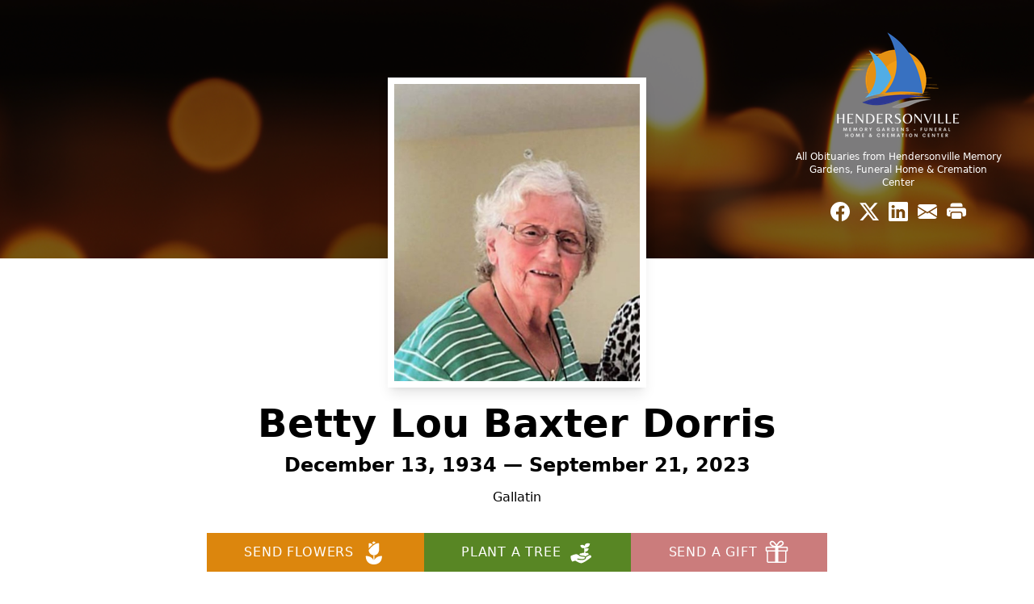

--- FILE ---
content_type: text/html; charset=utf-8
request_url: https://www.google.com/recaptcha/enterprise/anchor?ar=1&k=6LdiBjonAAAAALB-WDaTqjXnepAdvOXAS6q7Rc3T&co=aHR0cHM6Ly93d3cuaGVuZGVyc29udmlsbGVmaC5jb206NDQz&hl=en&type=image&v=PoyoqOPhxBO7pBk68S4YbpHZ&theme=light&size=invisible&badge=bottomright&anchor-ms=20000&execute-ms=30000&cb=7okzoa78br53
body_size: 48891
content:
<!DOCTYPE HTML><html dir="ltr" lang="en"><head><meta http-equiv="Content-Type" content="text/html; charset=UTF-8">
<meta http-equiv="X-UA-Compatible" content="IE=edge">
<title>reCAPTCHA</title>
<style type="text/css">
/* cyrillic-ext */
@font-face {
  font-family: 'Roboto';
  font-style: normal;
  font-weight: 400;
  font-stretch: 100%;
  src: url(//fonts.gstatic.com/s/roboto/v48/KFO7CnqEu92Fr1ME7kSn66aGLdTylUAMa3GUBHMdazTgWw.woff2) format('woff2');
  unicode-range: U+0460-052F, U+1C80-1C8A, U+20B4, U+2DE0-2DFF, U+A640-A69F, U+FE2E-FE2F;
}
/* cyrillic */
@font-face {
  font-family: 'Roboto';
  font-style: normal;
  font-weight: 400;
  font-stretch: 100%;
  src: url(//fonts.gstatic.com/s/roboto/v48/KFO7CnqEu92Fr1ME7kSn66aGLdTylUAMa3iUBHMdazTgWw.woff2) format('woff2');
  unicode-range: U+0301, U+0400-045F, U+0490-0491, U+04B0-04B1, U+2116;
}
/* greek-ext */
@font-face {
  font-family: 'Roboto';
  font-style: normal;
  font-weight: 400;
  font-stretch: 100%;
  src: url(//fonts.gstatic.com/s/roboto/v48/KFO7CnqEu92Fr1ME7kSn66aGLdTylUAMa3CUBHMdazTgWw.woff2) format('woff2');
  unicode-range: U+1F00-1FFF;
}
/* greek */
@font-face {
  font-family: 'Roboto';
  font-style: normal;
  font-weight: 400;
  font-stretch: 100%;
  src: url(//fonts.gstatic.com/s/roboto/v48/KFO7CnqEu92Fr1ME7kSn66aGLdTylUAMa3-UBHMdazTgWw.woff2) format('woff2');
  unicode-range: U+0370-0377, U+037A-037F, U+0384-038A, U+038C, U+038E-03A1, U+03A3-03FF;
}
/* math */
@font-face {
  font-family: 'Roboto';
  font-style: normal;
  font-weight: 400;
  font-stretch: 100%;
  src: url(//fonts.gstatic.com/s/roboto/v48/KFO7CnqEu92Fr1ME7kSn66aGLdTylUAMawCUBHMdazTgWw.woff2) format('woff2');
  unicode-range: U+0302-0303, U+0305, U+0307-0308, U+0310, U+0312, U+0315, U+031A, U+0326-0327, U+032C, U+032F-0330, U+0332-0333, U+0338, U+033A, U+0346, U+034D, U+0391-03A1, U+03A3-03A9, U+03B1-03C9, U+03D1, U+03D5-03D6, U+03F0-03F1, U+03F4-03F5, U+2016-2017, U+2034-2038, U+203C, U+2040, U+2043, U+2047, U+2050, U+2057, U+205F, U+2070-2071, U+2074-208E, U+2090-209C, U+20D0-20DC, U+20E1, U+20E5-20EF, U+2100-2112, U+2114-2115, U+2117-2121, U+2123-214F, U+2190, U+2192, U+2194-21AE, U+21B0-21E5, U+21F1-21F2, U+21F4-2211, U+2213-2214, U+2216-22FF, U+2308-230B, U+2310, U+2319, U+231C-2321, U+2336-237A, U+237C, U+2395, U+239B-23B7, U+23D0, U+23DC-23E1, U+2474-2475, U+25AF, U+25B3, U+25B7, U+25BD, U+25C1, U+25CA, U+25CC, U+25FB, U+266D-266F, U+27C0-27FF, U+2900-2AFF, U+2B0E-2B11, U+2B30-2B4C, U+2BFE, U+3030, U+FF5B, U+FF5D, U+1D400-1D7FF, U+1EE00-1EEFF;
}
/* symbols */
@font-face {
  font-family: 'Roboto';
  font-style: normal;
  font-weight: 400;
  font-stretch: 100%;
  src: url(//fonts.gstatic.com/s/roboto/v48/KFO7CnqEu92Fr1ME7kSn66aGLdTylUAMaxKUBHMdazTgWw.woff2) format('woff2');
  unicode-range: U+0001-000C, U+000E-001F, U+007F-009F, U+20DD-20E0, U+20E2-20E4, U+2150-218F, U+2190, U+2192, U+2194-2199, U+21AF, U+21E6-21F0, U+21F3, U+2218-2219, U+2299, U+22C4-22C6, U+2300-243F, U+2440-244A, U+2460-24FF, U+25A0-27BF, U+2800-28FF, U+2921-2922, U+2981, U+29BF, U+29EB, U+2B00-2BFF, U+4DC0-4DFF, U+FFF9-FFFB, U+10140-1018E, U+10190-1019C, U+101A0, U+101D0-101FD, U+102E0-102FB, U+10E60-10E7E, U+1D2C0-1D2D3, U+1D2E0-1D37F, U+1F000-1F0FF, U+1F100-1F1AD, U+1F1E6-1F1FF, U+1F30D-1F30F, U+1F315, U+1F31C, U+1F31E, U+1F320-1F32C, U+1F336, U+1F378, U+1F37D, U+1F382, U+1F393-1F39F, U+1F3A7-1F3A8, U+1F3AC-1F3AF, U+1F3C2, U+1F3C4-1F3C6, U+1F3CA-1F3CE, U+1F3D4-1F3E0, U+1F3ED, U+1F3F1-1F3F3, U+1F3F5-1F3F7, U+1F408, U+1F415, U+1F41F, U+1F426, U+1F43F, U+1F441-1F442, U+1F444, U+1F446-1F449, U+1F44C-1F44E, U+1F453, U+1F46A, U+1F47D, U+1F4A3, U+1F4B0, U+1F4B3, U+1F4B9, U+1F4BB, U+1F4BF, U+1F4C8-1F4CB, U+1F4D6, U+1F4DA, U+1F4DF, U+1F4E3-1F4E6, U+1F4EA-1F4ED, U+1F4F7, U+1F4F9-1F4FB, U+1F4FD-1F4FE, U+1F503, U+1F507-1F50B, U+1F50D, U+1F512-1F513, U+1F53E-1F54A, U+1F54F-1F5FA, U+1F610, U+1F650-1F67F, U+1F687, U+1F68D, U+1F691, U+1F694, U+1F698, U+1F6AD, U+1F6B2, U+1F6B9-1F6BA, U+1F6BC, U+1F6C6-1F6CF, U+1F6D3-1F6D7, U+1F6E0-1F6EA, U+1F6F0-1F6F3, U+1F6F7-1F6FC, U+1F700-1F7FF, U+1F800-1F80B, U+1F810-1F847, U+1F850-1F859, U+1F860-1F887, U+1F890-1F8AD, U+1F8B0-1F8BB, U+1F8C0-1F8C1, U+1F900-1F90B, U+1F93B, U+1F946, U+1F984, U+1F996, U+1F9E9, U+1FA00-1FA6F, U+1FA70-1FA7C, U+1FA80-1FA89, U+1FA8F-1FAC6, U+1FACE-1FADC, U+1FADF-1FAE9, U+1FAF0-1FAF8, U+1FB00-1FBFF;
}
/* vietnamese */
@font-face {
  font-family: 'Roboto';
  font-style: normal;
  font-weight: 400;
  font-stretch: 100%;
  src: url(//fonts.gstatic.com/s/roboto/v48/KFO7CnqEu92Fr1ME7kSn66aGLdTylUAMa3OUBHMdazTgWw.woff2) format('woff2');
  unicode-range: U+0102-0103, U+0110-0111, U+0128-0129, U+0168-0169, U+01A0-01A1, U+01AF-01B0, U+0300-0301, U+0303-0304, U+0308-0309, U+0323, U+0329, U+1EA0-1EF9, U+20AB;
}
/* latin-ext */
@font-face {
  font-family: 'Roboto';
  font-style: normal;
  font-weight: 400;
  font-stretch: 100%;
  src: url(//fonts.gstatic.com/s/roboto/v48/KFO7CnqEu92Fr1ME7kSn66aGLdTylUAMa3KUBHMdazTgWw.woff2) format('woff2');
  unicode-range: U+0100-02BA, U+02BD-02C5, U+02C7-02CC, U+02CE-02D7, U+02DD-02FF, U+0304, U+0308, U+0329, U+1D00-1DBF, U+1E00-1E9F, U+1EF2-1EFF, U+2020, U+20A0-20AB, U+20AD-20C0, U+2113, U+2C60-2C7F, U+A720-A7FF;
}
/* latin */
@font-face {
  font-family: 'Roboto';
  font-style: normal;
  font-weight: 400;
  font-stretch: 100%;
  src: url(//fonts.gstatic.com/s/roboto/v48/KFO7CnqEu92Fr1ME7kSn66aGLdTylUAMa3yUBHMdazQ.woff2) format('woff2');
  unicode-range: U+0000-00FF, U+0131, U+0152-0153, U+02BB-02BC, U+02C6, U+02DA, U+02DC, U+0304, U+0308, U+0329, U+2000-206F, U+20AC, U+2122, U+2191, U+2193, U+2212, U+2215, U+FEFF, U+FFFD;
}
/* cyrillic-ext */
@font-face {
  font-family: 'Roboto';
  font-style: normal;
  font-weight: 500;
  font-stretch: 100%;
  src: url(//fonts.gstatic.com/s/roboto/v48/KFO7CnqEu92Fr1ME7kSn66aGLdTylUAMa3GUBHMdazTgWw.woff2) format('woff2');
  unicode-range: U+0460-052F, U+1C80-1C8A, U+20B4, U+2DE0-2DFF, U+A640-A69F, U+FE2E-FE2F;
}
/* cyrillic */
@font-face {
  font-family: 'Roboto';
  font-style: normal;
  font-weight: 500;
  font-stretch: 100%;
  src: url(//fonts.gstatic.com/s/roboto/v48/KFO7CnqEu92Fr1ME7kSn66aGLdTylUAMa3iUBHMdazTgWw.woff2) format('woff2');
  unicode-range: U+0301, U+0400-045F, U+0490-0491, U+04B0-04B1, U+2116;
}
/* greek-ext */
@font-face {
  font-family: 'Roboto';
  font-style: normal;
  font-weight: 500;
  font-stretch: 100%;
  src: url(//fonts.gstatic.com/s/roboto/v48/KFO7CnqEu92Fr1ME7kSn66aGLdTylUAMa3CUBHMdazTgWw.woff2) format('woff2');
  unicode-range: U+1F00-1FFF;
}
/* greek */
@font-face {
  font-family: 'Roboto';
  font-style: normal;
  font-weight: 500;
  font-stretch: 100%;
  src: url(//fonts.gstatic.com/s/roboto/v48/KFO7CnqEu92Fr1ME7kSn66aGLdTylUAMa3-UBHMdazTgWw.woff2) format('woff2');
  unicode-range: U+0370-0377, U+037A-037F, U+0384-038A, U+038C, U+038E-03A1, U+03A3-03FF;
}
/* math */
@font-face {
  font-family: 'Roboto';
  font-style: normal;
  font-weight: 500;
  font-stretch: 100%;
  src: url(//fonts.gstatic.com/s/roboto/v48/KFO7CnqEu92Fr1ME7kSn66aGLdTylUAMawCUBHMdazTgWw.woff2) format('woff2');
  unicode-range: U+0302-0303, U+0305, U+0307-0308, U+0310, U+0312, U+0315, U+031A, U+0326-0327, U+032C, U+032F-0330, U+0332-0333, U+0338, U+033A, U+0346, U+034D, U+0391-03A1, U+03A3-03A9, U+03B1-03C9, U+03D1, U+03D5-03D6, U+03F0-03F1, U+03F4-03F5, U+2016-2017, U+2034-2038, U+203C, U+2040, U+2043, U+2047, U+2050, U+2057, U+205F, U+2070-2071, U+2074-208E, U+2090-209C, U+20D0-20DC, U+20E1, U+20E5-20EF, U+2100-2112, U+2114-2115, U+2117-2121, U+2123-214F, U+2190, U+2192, U+2194-21AE, U+21B0-21E5, U+21F1-21F2, U+21F4-2211, U+2213-2214, U+2216-22FF, U+2308-230B, U+2310, U+2319, U+231C-2321, U+2336-237A, U+237C, U+2395, U+239B-23B7, U+23D0, U+23DC-23E1, U+2474-2475, U+25AF, U+25B3, U+25B7, U+25BD, U+25C1, U+25CA, U+25CC, U+25FB, U+266D-266F, U+27C0-27FF, U+2900-2AFF, U+2B0E-2B11, U+2B30-2B4C, U+2BFE, U+3030, U+FF5B, U+FF5D, U+1D400-1D7FF, U+1EE00-1EEFF;
}
/* symbols */
@font-face {
  font-family: 'Roboto';
  font-style: normal;
  font-weight: 500;
  font-stretch: 100%;
  src: url(//fonts.gstatic.com/s/roboto/v48/KFO7CnqEu92Fr1ME7kSn66aGLdTylUAMaxKUBHMdazTgWw.woff2) format('woff2');
  unicode-range: U+0001-000C, U+000E-001F, U+007F-009F, U+20DD-20E0, U+20E2-20E4, U+2150-218F, U+2190, U+2192, U+2194-2199, U+21AF, U+21E6-21F0, U+21F3, U+2218-2219, U+2299, U+22C4-22C6, U+2300-243F, U+2440-244A, U+2460-24FF, U+25A0-27BF, U+2800-28FF, U+2921-2922, U+2981, U+29BF, U+29EB, U+2B00-2BFF, U+4DC0-4DFF, U+FFF9-FFFB, U+10140-1018E, U+10190-1019C, U+101A0, U+101D0-101FD, U+102E0-102FB, U+10E60-10E7E, U+1D2C0-1D2D3, U+1D2E0-1D37F, U+1F000-1F0FF, U+1F100-1F1AD, U+1F1E6-1F1FF, U+1F30D-1F30F, U+1F315, U+1F31C, U+1F31E, U+1F320-1F32C, U+1F336, U+1F378, U+1F37D, U+1F382, U+1F393-1F39F, U+1F3A7-1F3A8, U+1F3AC-1F3AF, U+1F3C2, U+1F3C4-1F3C6, U+1F3CA-1F3CE, U+1F3D4-1F3E0, U+1F3ED, U+1F3F1-1F3F3, U+1F3F5-1F3F7, U+1F408, U+1F415, U+1F41F, U+1F426, U+1F43F, U+1F441-1F442, U+1F444, U+1F446-1F449, U+1F44C-1F44E, U+1F453, U+1F46A, U+1F47D, U+1F4A3, U+1F4B0, U+1F4B3, U+1F4B9, U+1F4BB, U+1F4BF, U+1F4C8-1F4CB, U+1F4D6, U+1F4DA, U+1F4DF, U+1F4E3-1F4E6, U+1F4EA-1F4ED, U+1F4F7, U+1F4F9-1F4FB, U+1F4FD-1F4FE, U+1F503, U+1F507-1F50B, U+1F50D, U+1F512-1F513, U+1F53E-1F54A, U+1F54F-1F5FA, U+1F610, U+1F650-1F67F, U+1F687, U+1F68D, U+1F691, U+1F694, U+1F698, U+1F6AD, U+1F6B2, U+1F6B9-1F6BA, U+1F6BC, U+1F6C6-1F6CF, U+1F6D3-1F6D7, U+1F6E0-1F6EA, U+1F6F0-1F6F3, U+1F6F7-1F6FC, U+1F700-1F7FF, U+1F800-1F80B, U+1F810-1F847, U+1F850-1F859, U+1F860-1F887, U+1F890-1F8AD, U+1F8B0-1F8BB, U+1F8C0-1F8C1, U+1F900-1F90B, U+1F93B, U+1F946, U+1F984, U+1F996, U+1F9E9, U+1FA00-1FA6F, U+1FA70-1FA7C, U+1FA80-1FA89, U+1FA8F-1FAC6, U+1FACE-1FADC, U+1FADF-1FAE9, U+1FAF0-1FAF8, U+1FB00-1FBFF;
}
/* vietnamese */
@font-face {
  font-family: 'Roboto';
  font-style: normal;
  font-weight: 500;
  font-stretch: 100%;
  src: url(//fonts.gstatic.com/s/roboto/v48/KFO7CnqEu92Fr1ME7kSn66aGLdTylUAMa3OUBHMdazTgWw.woff2) format('woff2');
  unicode-range: U+0102-0103, U+0110-0111, U+0128-0129, U+0168-0169, U+01A0-01A1, U+01AF-01B0, U+0300-0301, U+0303-0304, U+0308-0309, U+0323, U+0329, U+1EA0-1EF9, U+20AB;
}
/* latin-ext */
@font-face {
  font-family: 'Roboto';
  font-style: normal;
  font-weight: 500;
  font-stretch: 100%;
  src: url(//fonts.gstatic.com/s/roboto/v48/KFO7CnqEu92Fr1ME7kSn66aGLdTylUAMa3KUBHMdazTgWw.woff2) format('woff2');
  unicode-range: U+0100-02BA, U+02BD-02C5, U+02C7-02CC, U+02CE-02D7, U+02DD-02FF, U+0304, U+0308, U+0329, U+1D00-1DBF, U+1E00-1E9F, U+1EF2-1EFF, U+2020, U+20A0-20AB, U+20AD-20C0, U+2113, U+2C60-2C7F, U+A720-A7FF;
}
/* latin */
@font-face {
  font-family: 'Roboto';
  font-style: normal;
  font-weight: 500;
  font-stretch: 100%;
  src: url(//fonts.gstatic.com/s/roboto/v48/KFO7CnqEu92Fr1ME7kSn66aGLdTylUAMa3yUBHMdazQ.woff2) format('woff2');
  unicode-range: U+0000-00FF, U+0131, U+0152-0153, U+02BB-02BC, U+02C6, U+02DA, U+02DC, U+0304, U+0308, U+0329, U+2000-206F, U+20AC, U+2122, U+2191, U+2193, U+2212, U+2215, U+FEFF, U+FFFD;
}
/* cyrillic-ext */
@font-face {
  font-family: 'Roboto';
  font-style: normal;
  font-weight: 900;
  font-stretch: 100%;
  src: url(//fonts.gstatic.com/s/roboto/v48/KFO7CnqEu92Fr1ME7kSn66aGLdTylUAMa3GUBHMdazTgWw.woff2) format('woff2');
  unicode-range: U+0460-052F, U+1C80-1C8A, U+20B4, U+2DE0-2DFF, U+A640-A69F, U+FE2E-FE2F;
}
/* cyrillic */
@font-face {
  font-family: 'Roboto';
  font-style: normal;
  font-weight: 900;
  font-stretch: 100%;
  src: url(//fonts.gstatic.com/s/roboto/v48/KFO7CnqEu92Fr1ME7kSn66aGLdTylUAMa3iUBHMdazTgWw.woff2) format('woff2');
  unicode-range: U+0301, U+0400-045F, U+0490-0491, U+04B0-04B1, U+2116;
}
/* greek-ext */
@font-face {
  font-family: 'Roboto';
  font-style: normal;
  font-weight: 900;
  font-stretch: 100%;
  src: url(//fonts.gstatic.com/s/roboto/v48/KFO7CnqEu92Fr1ME7kSn66aGLdTylUAMa3CUBHMdazTgWw.woff2) format('woff2');
  unicode-range: U+1F00-1FFF;
}
/* greek */
@font-face {
  font-family: 'Roboto';
  font-style: normal;
  font-weight: 900;
  font-stretch: 100%;
  src: url(//fonts.gstatic.com/s/roboto/v48/KFO7CnqEu92Fr1ME7kSn66aGLdTylUAMa3-UBHMdazTgWw.woff2) format('woff2');
  unicode-range: U+0370-0377, U+037A-037F, U+0384-038A, U+038C, U+038E-03A1, U+03A3-03FF;
}
/* math */
@font-face {
  font-family: 'Roboto';
  font-style: normal;
  font-weight: 900;
  font-stretch: 100%;
  src: url(//fonts.gstatic.com/s/roboto/v48/KFO7CnqEu92Fr1ME7kSn66aGLdTylUAMawCUBHMdazTgWw.woff2) format('woff2');
  unicode-range: U+0302-0303, U+0305, U+0307-0308, U+0310, U+0312, U+0315, U+031A, U+0326-0327, U+032C, U+032F-0330, U+0332-0333, U+0338, U+033A, U+0346, U+034D, U+0391-03A1, U+03A3-03A9, U+03B1-03C9, U+03D1, U+03D5-03D6, U+03F0-03F1, U+03F4-03F5, U+2016-2017, U+2034-2038, U+203C, U+2040, U+2043, U+2047, U+2050, U+2057, U+205F, U+2070-2071, U+2074-208E, U+2090-209C, U+20D0-20DC, U+20E1, U+20E5-20EF, U+2100-2112, U+2114-2115, U+2117-2121, U+2123-214F, U+2190, U+2192, U+2194-21AE, U+21B0-21E5, U+21F1-21F2, U+21F4-2211, U+2213-2214, U+2216-22FF, U+2308-230B, U+2310, U+2319, U+231C-2321, U+2336-237A, U+237C, U+2395, U+239B-23B7, U+23D0, U+23DC-23E1, U+2474-2475, U+25AF, U+25B3, U+25B7, U+25BD, U+25C1, U+25CA, U+25CC, U+25FB, U+266D-266F, U+27C0-27FF, U+2900-2AFF, U+2B0E-2B11, U+2B30-2B4C, U+2BFE, U+3030, U+FF5B, U+FF5D, U+1D400-1D7FF, U+1EE00-1EEFF;
}
/* symbols */
@font-face {
  font-family: 'Roboto';
  font-style: normal;
  font-weight: 900;
  font-stretch: 100%;
  src: url(//fonts.gstatic.com/s/roboto/v48/KFO7CnqEu92Fr1ME7kSn66aGLdTylUAMaxKUBHMdazTgWw.woff2) format('woff2');
  unicode-range: U+0001-000C, U+000E-001F, U+007F-009F, U+20DD-20E0, U+20E2-20E4, U+2150-218F, U+2190, U+2192, U+2194-2199, U+21AF, U+21E6-21F0, U+21F3, U+2218-2219, U+2299, U+22C4-22C6, U+2300-243F, U+2440-244A, U+2460-24FF, U+25A0-27BF, U+2800-28FF, U+2921-2922, U+2981, U+29BF, U+29EB, U+2B00-2BFF, U+4DC0-4DFF, U+FFF9-FFFB, U+10140-1018E, U+10190-1019C, U+101A0, U+101D0-101FD, U+102E0-102FB, U+10E60-10E7E, U+1D2C0-1D2D3, U+1D2E0-1D37F, U+1F000-1F0FF, U+1F100-1F1AD, U+1F1E6-1F1FF, U+1F30D-1F30F, U+1F315, U+1F31C, U+1F31E, U+1F320-1F32C, U+1F336, U+1F378, U+1F37D, U+1F382, U+1F393-1F39F, U+1F3A7-1F3A8, U+1F3AC-1F3AF, U+1F3C2, U+1F3C4-1F3C6, U+1F3CA-1F3CE, U+1F3D4-1F3E0, U+1F3ED, U+1F3F1-1F3F3, U+1F3F5-1F3F7, U+1F408, U+1F415, U+1F41F, U+1F426, U+1F43F, U+1F441-1F442, U+1F444, U+1F446-1F449, U+1F44C-1F44E, U+1F453, U+1F46A, U+1F47D, U+1F4A3, U+1F4B0, U+1F4B3, U+1F4B9, U+1F4BB, U+1F4BF, U+1F4C8-1F4CB, U+1F4D6, U+1F4DA, U+1F4DF, U+1F4E3-1F4E6, U+1F4EA-1F4ED, U+1F4F7, U+1F4F9-1F4FB, U+1F4FD-1F4FE, U+1F503, U+1F507-1F50B, U+1F50D, U+1F512-1F513, U+1F53E-1F54A, U+1F54F-1F5FA, U+1F610, U+1F650-1F67F, U+1F687, U+1F68D, U+1F691, U+1F694, U+1F698, U+1F6AD, U+1F6B2, U+1F6B9-1F6BA, U+1F6BC, U+1F6C6-1F6CF, U+1F6D3-1F6D7, U+1F6E0-1F6EA, U+1F6F0-1F6F3, U+1F6F7-1F6FC, U+1F700-1F7FF, U+1F800-1F80B, U+1F810-1F847, U+1F850-1F859, U+1F860-1F887, U+1F890-1F8AD, U+1F8B0-1F8BB, U+1F8C0-1F8C1, U+1F900-1F90B, U+1F93B, U+1F946, U+1F984, U+1F996, U+1F9E9, U+1FA00-1FA6F, U+1FA70-1FA7C, U+1FA80-1FA89, U+1FA8F-1FAC6, U+1FACE-1FADC, U+1FADF-1FAE9, U+1FAF0-1FAF8, U+1FB00-1FBFF;
}
/* vietnamese */
@font-face {
  font-family: 'Roboto';
  font-style: normal;
  font-weight: 900;
  font-stretch: 100%;
  src: url(//fonts.gstatic.com/s/roboto/v48/KFO7CnqEu92Fr1ME7kSn66aGLdTylUAMa3OUBHMdazTgWw.woff2) format('woff2');
  unicode-range: U+0102-0103, U+0110-0111, U+0128-0129, U+0168-0169, U+01A0-01A1, U+01AF-01B0, U+0300-0301, U+0303-0304, U+0308-0309, U+0323, U+0329, U+1EA0-1EF9, U+20AB;
}
/* latin-ext */
@font-face {
  font-family: 'Roboto';
  font-style: normal;
  font-weight: 900;
  font-stretch: 100%;
  src: url(//fonts.gstatic.com/s/roboto/v48/KFO7CnqEu92Fr1ME7kSn66aGLdTylUAMa3KUBHMdazTgWw.woff2) format('woff2');
  unicode-range: U+0100-02BA, U+02BD-02C5, U+02C7-02CC, U+02CE-02D7, U+02DD-02FF, U+0304, U+0308, U+0329, U+1D00-1DBF, U+1E00-1E9F, U+1EF2-1EFF, U+2020, U+20A0-20AB, U+20AD-20C0, U+2113, U+2C60-2C7F, U+A720-A7FF;
}
/* latin */
@font-face {
  font-family: 'Roboto';
  font-style: normal;
  font-weight: 900;
  font-stretch: 100%;
  src: url(//fonts.gstatic.com/s/roboto/v48/KFO7CnqEu92Fr1ME7kSn66aGLdTylUAMa3yUBHMdazQ.woff2) format('woff2');
  unicode-range: U+0000-00FF, U+0131, U+0152-0153, U+02BB-02BC, U+02C6, U+02DA, U+02DC, U+0304, U+0308, U+0329, U+2000-206F, U+20AC, U+2122, U+2191, U+2193, U+2212, U+2215, U+FEFF, U+FFFD;
}

</style>
<link rel="stylesheet" type="text/css" href="https://www.gstatic.com/recaptcha/releases/PoyoqOPhxBO7pBk68S4YbpHZ/styles__ltr.css">
<script nonce="dC8QdjdzCb_-H5KhRAzzZA" type="text/javascript">window['__recaptcha_api'] = 'https://www.google.com/recaptcha/enterprise/';</script>
<script type="text/javascript" src="https://www.gstatic.com/recaptcha/releases/PoyoqOPhxBO7pBk68S4YbpHZ/recaptcha__en.js" nonce="dC8QdjdzCb_-H5KhRAzzZA">
      
    </script></head>
<body><div id="rc-anchor-alert" class="rc-anchor-alert"></div>
<input type="hidden" id="recaptcha-token" value="[base64]">
<script type="text/javascript" nonce="dC8QdjdzCb_-H5KhRAzzZA">
      recaptcha.anchor.Main.init("[\x22ainput\x22,[\x22bgdata\x22,\x22\x22,\[base64]/[base64]/[base64]/[base64]/cjw8ejpyPj4+eil9Y2F0Y2gobCl7dGhyb3cgbDt9fSxIPWZ1bmN0aW9uKHcsdCx6KXtpZih3PT0xOTR8fHc9PTIwOCl0LnZbd10/dC52W3ddLmNvbmNhdCh6KTp0LnZbd109b2Yoeix0KTtlbHNle2lmKHQuYkImJnchPTMxNylyZXR1cm47dz09NjZ8fHc9PTEyMnx8dz09NDcwfHx3PT00NHx8dz09NDE2fHx3PT0zOTd8fHc9PTQyMXx8dz09Njh8fHc9PTcwfHx3PT0xODQ/[base64]/[base64]/[base64]/bmV3IGRbVl0oSlswXSk6cD09Mj9uZXcgZFtWXShKWzBdLEpbMV0pOnA9PTM/bmV3IGRbVl0oSlswXSxKWzFdLEpbMl0pOnA9PTQ/[base64]/[base64]/[base64]/[base64]\x22,\[base64]\\u003d\x22,\x22w6HCkmvDgMOpe8K5wqVtwrnDn8Kfwq8dwp/Cn8KCw7hAw5hiwojDiMOQw7rCnSLDlxjCr8OmfQvCuMKdBMOQwr/ColjDrMK8w5JdQsKIw7EZAMOta8KrwrYGM8KAw6HDv8OuVD3CjG/DsVAywrUAcEV+JTjDp2PCs8OTLz9Bw4Qowo17w7nDn8Kkw5khBsKYw7pPwoAHwrnChzvDu33ClcKmw6XDv3XCkMOawp7ChQfChsOjcMKoLw7CuCTCkVfDkMOcNFRKwq/DqcO6w6RCSANwwp3Dq3fDusKHZTTChcOYw7DCtsK4wo/CnsKrwo8swrvCrHjCiD3CrWDDmcK+OBnDnMK9CsOTZMOgG2prw4LCnWDDjhMBw7LCtsOmwpVoI8K8LwhLHMK8w6MgwqfClsO0JsKXcRt7wr/Du2jDiko4GgPDjMOIwq5bw4BcwoLCgmnCucOBYcOSwq4FJsOnDMKIw5TDpWEaAMODQ3jCtBHDpTwOXMOiw4rDmH8iVMKkwr9AGMOcXBjCj8KAIsKnbMO0CyjCrMO5C8OsJ20QaE/DtsKML8K8woNpA1VSw5UNUsK3w7/DpcONDMKdwqZ+U0/DonPCo0tdIsKOMcOdw7fDhDvDpsK7K8OACHTCvcODCWc+eDDCuy/CisOgw4vDkzbDl3pbw4x6XBg9AmBSacK7wojDgA/CggrDtMOGw6cSwoBvwp4/X8K7YcOPw6V/DQUTfF7Dnn4FbsOcwpxDwr/CkcO3SsKdwr7Cs8ORwoPCt8O1PsKJwpFqTMOJwrvCpMOwwrDDksO3w6s2MMKAbsOEw7DDscKPw5l7wqjDgMO7dQQ8EyZIw7Z/[base64]/CtcK6HgvCgXvDq8ORHFTCvMK+aA3CusOiXXoWw5/CvlDDocOecMKmXx/CsMKZw7/DvsKTwqjDpFQ7Y2ZSY8KWCFlkwpF9csO/wqd/J0xPw5vCqSw1OTBJw7LDnsO/[base64]/OiAqIlpKwpbDkDjCvcKFw7F7w4zClGofwoM2wqB8ZUDDrcKwL8KqworClsKuXMOMdMKzEztoGx07MA58wpjCg0LCrXUWPiHDlMKBIGbCrcKPYEXCpjkOcMKRYAHDj8KjwrXDsX4USsKXecObwrUjwp/CmMO0MRQWwoDCkcOUw7YzdC3CucK/w5AVw4rDnMOmC8O4TAxgwpDCjcKDw4RWwqDCs23CigwDfcKCwrs8HDI5GcKAHsOPwr/DosKxw5XCtcKYw4ZSwrfCk8OkFMKeBsOubR/ChsO3woZSw6IkwqgxaC/[base64]/Dp8KpwqRJDGvDmcKfw5TDsCIowrnDtcK6XsK1w4DDpk/DrsO6wprDtMKiwr3DqsOQwpPDq0/DicK1w49OZRphwoTCucOWw4bDkAUkETbCol5gb8K/MsOGw6/Dj8KLwo9vwqdBK8OVKB7DkCfCt3zDgcKpKsOzw7RhLMK6HMOjwr3CksOrGMOQTcKNw7bConcPD8KvMR/[base64]/CqsKdw51dfsOXw5VZW8OeLnRrYEbCuVXCoR7DkcKpwo/[base64]/DlsOHw63Cr8KOQ8K0F2LCvV1bw4Ffw67ChcK/wojCv8KEecOhw6Z9wpw4wpHCvMO4VFhjZHhEwoRewpoDwqPCgcKvw5XCiy7Cu3LDo8K7Ii3CtcKyacOle8KmQMKYeAfDucOAwqoRwpTCm2NDLz/[base64]/ConzCvcOLwr3Dj8O6Ywcvw5XCowDCmcOJQA3DqcOmYcKWwqPCuRLCqcO3McO0E2/DkFh0wo3DicOSRsOSwrnDqcOHw4XDjU4Sw6rCl2INw6Bpw7RTwoLCosOdFEjDl1NOXyMvTBkUIMOGw6UuBMOnw6dlw7PDmcKgHcOSwr5vKCUhw4xEPwtnw4U3ccO2PB0/wpXDqMK1w6Q2dsK3VsOcw7PDncOfwo9Sw7HDuMKgUcOhwpXDmWnDgncXKcKdKSHDrSbCnVAQHWvCvsOJw7YPw4gMfMOiYxXCqsOsw4fDksOCQhjDqsOSwptlwpN2NHxqAsK9Yg17w7PCgsO/VW09R2MGGMKWS8OWIw7Cqzk+WMK8GsO+YkEaw6TDlMK3VMOyw4pvehHDpUpxS0LDu8OPw7DDnH7CvxvDrRzCqMOvDkh9CcKnYxpFwp4ywpbCucK6HcKeBcKkOH5pwqbCu1QPM8KNw7jCn8KGK8OJw5PDqsOIYHdQN8OBA8OdwrXCnX/DjsKoLjXCvMO4bhrDisOBbBIJwpQBwoMbwoLDlnvDsMOjw7cYZsOJC8OxLcKSBsORbMOfesKZM8Kwwqc4wrQnwoQywqt2c8OMd2fCsMK8ZHVleSxzMsOzVcO1BsKnw40XS0LCsS/ClkHDtMK/w51+R0vDl8KDwp3DocKWwr/CgMKOwqV7X8OFYgMJwo7CtsKxbCPCi3VnQcKDPkfDmMKTwq1kFMKVwrhnw57DgcKpFxU4w53CksK/NmYow43DlirDr0zDicO3CsO1IQsbw5nCoQLDrSPDjAhKwrBjDMOZw6jDqU5sw7FvwrUoXsOuwr8vBgHCujHDk8KLwr1bIsKLw79Aw65Wwqhiw7BSw6U2w57CmMKMMkbCskZWwqsFw6TCsAbDsFBXw5V/[base64]/DiUDCpcKawrXDt8OLwoEdw5TDgsKsaw3DlldeLDLDtHcBw49yO1PCoxjCosKoOiDDu8KEwro4LCVfOMOVKcK1wo3DlsKIwo/[base64]/[base64]/DpCshXsKdNMOzw43Cm8OvcHszw4vCmD/CunbCvQk8AUYsDxDDoMO0BgEWwoXCtVvCgmjCr8KLwp/[base64]/NsODEcOtcGQAw5onPn/CqsOWw6hTw4YHTQpQw6fDnzrDn8OZw6VLwrZrYsO+CcK/wrgcw5omwpfDtD7Dv8KeMw9IwrHDsgrCoU7Ci1jDunzDmBLCocOFwpNGMsOjaGFtA8KwTsK6PnBbOijCpgHDhcOQw5LCnTx0wo1rFHo7wpUewopIw73DmG7CrQpMw7cRHnTDn8KmwprCusOkMwkGRcKtNEEIwr9ReMKXXMOTfsKfwrN/w7bDp8KDw5EAw6p0X8Krw5fCgnvCqjhMw73CmcOEM8K2woFANV3CkjnCn8KQWMOSf8K3PSfCk1UlM8KEw7vCtsOEwqlJw4rClMKTCMOyHF9NCsO9FQdNal3CgsK5w7A6wqHDkCjDrsKaX8KIw70bfMKZw6PCosK4TAXDuE3Ct8K8R8OCw63Cjx/ChA4lA8OoB8OOwoDDkxLDscK1wqvCosKDwqYyJjvDhcOkWEF5NMO+wrJOw4gCwpLDpAtewrY1wqDCvgo1DmQeDyDCscOiY8KbJAIDw582bsOQwoASTsK1w6cBw6/[base64]/CsMOOUCHCisKBNQV7OMKqPsKIOMKFwq0gw7DClRBHPsOPN8O3A8KKPcOaXzTChA/Cu23DtcKVJsOYH8KLw7psVsKRZMOswrEhwoQIM1UVPMO0eTbCqMKfwrrDo8KzwrrCu8OwCcK/bcOKeMOUN8OVwoVnwr3CkiTCnmxrJV/CtsKTR2/DtTBAcj3Di2IVwrhPDMKlSxPCkzZ9w6cLwprCuR/[base64]/WsKaAGclw6XCu0l9wpR0a8K/eW/CrcOowpPDgcO+w6PDt8OoAsONGsOrw6jDgDbChMK2w4xcQxFUw53Di8OkdcKKHcKqMMOswr4RPR0pGA4fVGrCoVLDnXfCpMOYwqnDjU/DjcOlQcKLf8KvADYaw6kBHlRYwokcwq7CvcOzwptxbFfDlsOjwrPCsGvDqcOnwooVecOiwqNVHcKGSSPCvQ9PwqNiTm/DuDzCjl7ClMOyK8KdUC3DucOfwozCjW12w6XDjsOrwpjCi8KkfMKTBQpbM8KPw45eKw7DoFXCj1TDnMONKWdlwrJmZUJCY8K4w5bCtsOcbhPDjA53G38YHTzDg0IZGgDDmm7Dhy9/LWHCtMOtwqLDusKNwrjCinFLw5/CpcKFwoAJHMO6QMKJw4kYw5F1w4vDrMOuwoNZHH89esK9bwsSw450wqRpRDtwUAzCklDCoMKUwqE8JmwXwp/CrMKbw7Q4w53DhMOnwo1DGcO4X1zCkBEKU2LDnmPDmMOmwq8hw6ZQYws0wp7CnDhZWlt5XcOTw4vDjx3Ck8O9FsO/VkR3cSPCnXjCtsOEw4bCqwvDl8KZGsKmw5gSw4XDv8KLw6paK8KkAMOmw5bDqwtzDBrDinrCoGzCg8KWW8O2Mwclw5hTJHDDtsKHC8KFwrQwwpkUw58iwpDDrcOVwrjDoG8/N1HDvcKzw7XDtcO+wq7CrgxgwpFaw7XCriXCsMOPb8Oiwq7Dp8KrA8OmVyJuAcO7wojCjVDDtsO/bsK0w7tBw5UtwoDDrsODw5nDvkLDgcKkcMOsw6jDnMKoQMOCw4N3w49Lw6R8JsO3wpguwp0QVHrClXPDqsOYfMOzw5bDl07CuShRWFzDmsOJw7HDjMO7w7HCpMOwwovDmjrChWtlwo9Vw6jDsMKywqXCpcOxwonCiRXDh8OAKHBfRANlw4PDoBnDgMKocsOSCMOHw7/CksO1PsK3w4fDn3jDu8OEYcOGFjnDmFEywotxwp1/[base64]/[base64]/[base64]/ecOQATTDmMKzelzDlnsxeMOoFcOYVsKqw5g/w6AIw4BEw5xuR0UMdWjCrSYYwo3DlsKmVwbDri/DusOxwrl9wpHDuFLDqsOdFcK6Yh0LX8O2SsK3ACzDuXvDswxKYsKlwqLDl8KXwrfDpAHDqcOYw5/DpUHCvAlNw6d2w78Xwrlyw4nDrcK7wpbCj8OqwpMGUAdzdnrChMKxwogtZcOWVz4BwqcLw5/CocOwwqs2w7EHwr/CrsOAwoHCisO7w5J4eVXDnhXCrxFswos1w4hRw5jCmlk3wrIyRsKjTMO7wrHCsRdjb8KnOsOOwqFuw5xOw5cQw7rDrmwBwrJ2PhFtEsOAT8O0wrjDr1kwVsOfO2pmHUJdVT1gw6LCqMKfwqxSw4FnYR8xZ8KAw4Nrw4ECwqHCnQdnwq/[base64]/DssKkb8KewrN4wpHCs8O5w4dnwqXCsMO2UMKbw60+UcK/[base64]/Du8KENW8Uw6N4O8OxwqUiw5HDmh7DoCwCV8OdwpwFH8KmZkTCgCFQw6PChcKgfsKFwrXCognDjsKuA2nClHjDs8KkGcO6cMK6wqnDh8KbfMK2wovCu8Oyw6bCqj/Ct8K0IE5KaWXCpk1bwp1jwqBuw7/CsGFjPMKlZsOVEsOMwoluZ8ONwqfDosKLDh/Dr8Kbw6oZb8K0QUZlwqxoAMO0ZD0xd1sAw48vTzlvQcOBa8K2FcOVwqrDlcOPw5Rew4Q5ScOnwoh0aEtBw4TDtClFK8OJRx88wpLDucOVw6llw5HDncK0VsOWwrfDvzDCkcK6MsORw4/[base64]/w7Q1GcOqwoJkw7J5CcO4c1IWZ1k6TMOyTXxPcsK+wp4GdATChUnDphspaR4kw7LCjMO/RcKww4VAI8O8wphzMUvCnVTCpTcNwrJKwqLChFvCmMOqw6XDmCDDvFHDrw0GLMOBWcKUwqsqaFnDpMKsGMKiwofCojtzw4nDoMKmIi1+wrR8csKOw7oOw4nDqjrCpH/Dry/Cnjc/[base64]/Ds8KPC8KIWH/DoiBsVDvClR5ac8KzScK6NcOFw7bDhsKaCxV/[base64]/CjcO9a8KlwozDrcOEwo9NwonCjsO9WUULwpHDpcO+woMXw7XCvsKvwoE9wr/Cqj7DmkR0KjtAw5Jcwp/[base64]/CpcKRVFvCrCLDmiwywqVDOMO7w4ZBw4jDrXxXw5PDn8KcwoBmN8K3wofCvVPCocKrw6RVWzEpwpTDlsOXwrHCiWUyDGJJBynCisOrwrTCnMOXw4Bkw6x0wpnCkcOtw4YLWRrCmTjDoVBXDF7DmcKXYcK5P25fw4fDrHAgbBbCsMKSwo84WsKqbRpvYEBKwrQ/wpbCqcOOwrTDoTwzwpXCiMO1w4TCryojbwd8wp/Cm0JiwqoKMcK4B8OiRx90w7nDhsOjUylpQSjCo8OaAyDDq8OdexVZYUcCwoFcDHXDr8KxR8KuwqNkwoDDt8KGf2TCikpUUnx7DMKrwr/DkXXClsOhw6E+EWVUwoJlLsKOcsOtwq1HWF46RsKtwo4NP1t9OQ/Dkk3DqcKMZsOWw6IpwqNDdcOqwpouNcOPw5sHNBnCisK0fsO/[base64]/wrQbUDlWSSXDvC8RSWPCqxEGw7E0QXVUMMKtwpLDp8OiwpLDvHTDpFLCu3tyYMKWZ8O0wql/JX3CrmVFw4pWwqDCtSdCwo7CpgrCjFcvRjjDrwzDnR5Yw5ojRcKLKMKQDX3DucKNwr3Cs8KHwrvDocOzAcKpRsKdwoEkwrHCnsKawrQxwpXDgMKzWVjChRcVwo/[base64]/[base64]/[base64]/HsOYw5MQFsOtw6NZwo5hD8KoVk3DvUPCnsKIHhBKwooaKnPCqAN7w5jCisOPTcKPHMOTAcKKwojCucOGwpgfw71AQR7DsG5gQklnw5FZZcKLwqsIwp3Djjw/BcOTPzlrUMOEw53Dkn9bw49qElDCqwTCtAnCskbDpcKOMsKVwqkpNRRtw4F2w5xgwoJDYgbCuMKbahfDjTJsEsKVw7nClxJ3cnvDsgjCgsKGwqgOwoYkBzFbU8Kkwp1Hw5Fyw4NsWQgECsOFw6RTw4nDsMOIM8OYW39mTMOcFz9aaBfDocOSEcOLMsOwS8Ofwr/[base64]/DrmzDjcK3wrZrFlRQwo/CgjE1d8ODXMKde8OaEEEyLsKcOxtWwqRtwoNJVcKUwpvDlsKSS8ORw5XDumhaN1HDm1jDlMKiS0fCs8KHBQ96Z8O0w4EDEn7DtGPCjzbCkMKJI1fCjsOqw7ouVwhALETDq1/Cn8OFAG5Bw4xyfXXDjcKMwpVEw6tmV8K9w7k+wqTCh8OEw4wwI355CCTDhMKcThXDjsKcwqjCrMK7w5RAOsKSbC8BYDXCkMONwrlqbl/CrsKTw5dFWBc9wop0MBnDsgPCjhQXw6rCvkXChsK+IMKsw40Pw4M0WB0tHg5TwrPCrSNtw5TDpRrCnS11QxDCncOwT0/CvsO1YMOfwp8EwqHCvUt8woIyw51fwrvChsKDcEfCq8Olw7HCnhvCgMONw5nDrMKlR8KDw5vDlTsrHsOTw5JbOlAXw4DDqyHDvQ8lUkHChj3Cp0lSEsKBAwMewqgbw5NxwqzCjxfDuCfCucOiXlRgZ8KoWTvCqlkXJF8Wwq/Dt8OwCyxgSsO4X8KWw6QRw5DDv8OWw4pEESs3HQl3K8OLNsKrR8O9XjrDilrDii3Dr11NIzQvwqlbEXvDs2McBcKjwpIhRsKGw4tOwrpKw5jDiMK3wqfDuyXDqknCvRYxw642wpnCp8Ogw4nCljwEwr/DmF/CvMOCw4wXw6rCt2rCiwtWWX8dNyvChMKzwpx/wozDtCzDsMOowq4bwpTDlMK9f8K7B8OiMRTClC8uw4fCtsOlw4vDq8OJBcOrCCYBw61XHELDr8ODw65nw57DpFjDumXCpcKIYcObw7Mqw752WmTChkDDuQllIBjCviLDoMKYRyXDsXV9w4/ChMKXw4TCj01Fw4VBXk/CvTp7w7jDpsOhOcOcQAgyAUXCmiXCkMOpwr/[base64]/w4Yudk97JcOyw7fCgCxdFR5dWsKzw7vChsOOwovCnsKuG8OFw4/DgcOIC1PCrsOkw47CqsKFwo9IeMOuworCom/DiXnCtMOKw7rDg1fDhnwUJRsVwqs8DMOuAsKkw5xKw7obwofDlMKew4AXw7fDjmwnw6wJbMKDPRLDsjcHw6BmwqooQQHDlVcgwowRM8OFwo9ZScKCwrlQwqVMScKMQ2lEJ8KHHMO4UEAiw4haYyvDo8OIVsKow4/Crl/DukXCq8KZwonDoF8zYMOuw4bDt8OUbcKTw7BOwqPDmsKKGMKWYMKMw5/[base64]/CnsKyRkBpwot4wohyw6rDhQDDp3PDkMKvYgjCsz3CjMOgD8O8w5NMVMK4HDvDvMKvw4XCmG/CpWHDjkZUw7zCpR/DpsOPecOkXCY9MknCsMKBwoo9w7Fuw7dsw5bDnsKLXsK0NMKiwqpnUyBySMKocVVrw7AVNRMMwqUmw7FPVwUOOwdfwqDDmwfDgnTDrcOAwrIhw4zCih/Dn8OAbnrDo0tnwrzCuzBIYjfDjTp0w6jCvH9kwpXCncOTw6nDvkXCgz7ChXd1ZUdqw7XCtmU/wozDgMK8wo/[base64]/Cul7DhgnCisKEMMOdHcKIw6DCrMKCbTvCt8OnwroZZnnCh8OXasKNbcOzW8OxdErCvlXDkAvDiHQxfmgAek4gw75Yw5vCrCDDuMKHYUYpPR7DucK1w4c3w5h4TCfCvMO/[base64]/DjMOaXUV+w6HDocKhXlbDgxElw7LDoXwKFl95NEFgwp9DcTdGw67DgCdAaj/DrFrCscO4wrpHw5zDtcODGsOzwpoUwoHCjxttwo3DhBnClAx5w7Rpw7VBb8KKQ8O4ecKrwrdIw5LCjlhbwqjDhxJIw60Hw69ZdMOyw6ZcDcKJN8K2wr0dKMKaOEvCqh7Cl8K9w5ImIMOiwrnDhjrDnsKzaMOiGsKewqUdIRZ/wptQwprCg8Omw5Jcw49TCElfeBbCqcOyd8Khw4/DqsKGwrtKw7grNMOLREnCpMKrwpzCmcOQw7FGP8K2V2rCoMK1wqHCuit+BMODJyLDoCXCvcO6HTgOw4R4TsOswovCgCBtVElDwqvCvDPDicKhw7XCsRjCj8OnJ2jDs0RqwqhSw77CmhPCtcO/wpjDm8KaeHh6FMOIfS42wpfDiMK+QHgGwr8MwpTCuMOZOFM0HsOrwpsqDMK6FD8Hw4PDjcO/wr5sYsOjesKHwqUPw68fQsO/[base64]/CrkvDrgdIMsK3Pg/CjXNmE8KrOlkdIsKqOMKfdAnCo0HDq8OXWk56wqtfwpk3J8K/w6rCk8KNUFrCncOVw60yw4grwoMlRT/Cg8OCwopAwpPDqCPDth3CvMOqM8K6Vn1jX25+w6nDvQtvw4DDsMKTw57DpzxDd0jCocKmM8KIwrpldmocRsKbN8ONGXlgSyrDi8O3c35xwoxFwoIdGsKWw4nDq8OvEcOUw7IMScOMwoPCon/[base64]/DtcO/S8OXSMKUR8OXwpzDghDDisOHwqEvOMO8X8OeH38sdsOQw5/Cs8K4w6UZwoHDhwDCmcOJJRDDnMK0cVZjwpDDjMOXwo8ywqHCtmDCqsORw6dawrvCs8KxAcKBwoEBYR0ADy3CncKtPcKBw6nDoGnDgsKEwoPCkMK5wrjClRonIRzDjDvCo38oHxIFwo4OTMK7OVtVw7vCjE/[base64]/CjMKtC8KxNBrDlygbYMKTNi9Ow4jDm0rDg8O7wqhmFDZbw5cVw4DCv8OywprDscKBw5goOsOew6FIwq/DhsOxNMKIwqAAVnbChRXCqMK4wo/CvBxJw640T8OSwp3CkMKiYsODw4luw4TCr10KHQcnO1saEVjCvsOqwpJecWnDp8OpKw7CgmZXwq7DhcOdwofDi8Kydg9/IAdVMFY0dH3DiMOnDSUsworDmRrDlMOkIXBRw5wwwpVZwp3CsMKOw5h6O1pJDMOvZjY9w7IEeMObGRnCq8OLw75EwqLDpsOgZcKhwpLClE3CrENUwozDvsO2w7jDoErDs8O6wp7CucObEsK6J8OqcMKAwpfCisO6EsKJw5/CqcO7wrgAdD7DhHjDkkFOwppHNMOPwr16F8K1w7ByccOEPcOIwrlbwrlIXlDCtsKNRSzDhg/CvhvCjcKHL8OewpMXwq/[base64]/[base64]/[base64]/Do8OTZS1NHMOWwoI8VjAZwpU/ZkQSM8K9HsOnw4XCgMOwUQ5gJAk6ecONw6Ubw7NiCh3DjBU2w5fCql4awrtEwrPDnGJHXCDCqcKDw6dEaMKrwoHDuXbCl8Ogw67Dj8KgXcOww67DsWc6wpgfA8KCw6TDh8OWRn8ewpbDkXrCmcO7KhPDjsOGwq7DisObw7TCnRnDgcKBw6/CpzElEVQkcxJXUcKjG0EzayRbdwXDoQ/CnUxww7/[base64]/DoknDjMKbw58Lw7LDljbDilt7VsK+w57Cg0I1A8KQPXDCl8OFwpINwpLCrFoJwq/CtcOVw6vDucOpPsKDwo3DjVBsIsOnwpR2wpEawqJtVxARNXcuB8KMwp7DrcK/MMOqwqLCuXBAw7DCkkg1wr5Rw4A4w4sjU8O7bsOswrIPM8OmwrJabhFNw7N3EhhQw6pFfMOTw6jDpQHDlcKTwrTCvDnCoSHCj8OXVsOOZsKuwqQVwoQwPMKAwroIQ8KVwpEmw4zDijvDsUZTbxbDmg4RPsKtwoTCj8O9fU/CkWJPwrdgw4sdw4PDjA0MbC7Du8OVwotewo7Cu8KuwoR5RUk8wqzDucOIw4jDqsKGwr5MY8Kzw5TCrMKrRcOFdMObUDcMAcOEwp/Dkw8MwrTCoV4dw5wZw5XCtiYTXcOcGcOJWMOBPMKIw4M/JsKBAjfDiMKzaMKXw4taaX3CisOhwrjDnDrCsn00RyhCO0Bzw43DrV7CqjPDisOTB1LDgj/Cr0/CgBvCoMKwwp8owpxGcn1bwqLCulNtw4/Dp8O9wpHDuGQBw6jDjF8idFlXw55KRsKVwr3CtnDDt2XDncOFw4MYwoVIccO3w7jCkAAWw71FClYHwrVqLgkUZWpawr45fMKwEcOeB1tPcMO9cRbCkHXCiCHDtsK7wrHCicKHwoJiwpYSUsOvXcOQMy87wrRQwqRrDQjDsMODDmV7wozDv0zCng/DnmnCnhbDgcOHw6Fywo0Iw6NjQjrCqmvDiw7Cp8O7WiIJKsO3UXgfQ0DDolQvEjXDlXFPGMOow50THhoQTDbDp8KqH0hlwojDgCDDocKbw70+CW/[base64]/wq3Ci8O9XSrCkyLCucOWGMOzw5nDm13Ch8O6McOOGMOQXih6w7h9GsKQDsOIFMKUw7HCognDhsKbw64acsOof2jDpF5ZwrEVRsO5HQlFTMO/[base64]/DisKJwq3CkCoiO8K+IcKpwogMH3wZwpAIG8KaS8KFZHJ8CTbDtMKKwqDCl8KCe8Olw6jCiSMwwr/[base64]/woXDhzPCssKNw73Dn8OSFMK9csOGICwZwqfCtx3CqkzDinslw4NIwrjCksOPw6t5McK8d8Ouw4rDsMKFecKpwqfColvCtF/[base64]/DgQzCpU7Di8ORYQzDjkDDowp4wqnClsK7w6UQwprClsKQC8KdwqDClsKawp9scMKhw63DnALCnGjCrCXDhDPDgMOvW8KzworDmcKFwo3Dv8OCw6XDiUjCvMOQJ8O2YwDCpcOqLsOdw60EGRxpCMOiRsKrcwkfbELDmMK4woLCosOswowYw48aCQ/DmH7CglXDtMO0wo7Dq1IRw6VdfhMOw5DCtRrDsSdQJXfDuhtLw53DhQbCusKbwq/[base64]/CoUNgesOUwo0rAy/CqTcLSsK3w6fDuWNEwqzDr8O/aj/CmUzDqMKTTcOsP0bDg8OdPx8DQlwYc2AAwobCrwnCiiJew7DCjA3CgUggWcKRwqLCnmHDvn0Dw5nDqMOyBRXCl8OWfMOkI302T2zDuEpgwpMMwrTDtQzDsDQHwrXDqcO9PMOQbsKww53DgMKVw59cPMODBMKjKl7ChybDoB4HUX7Ds8OAwqUDLG1gw4TDuXcPfD/CuH00H8KOcnxww4zCjxLCm1oGw6pywq9+Hj3DisKzJ0gXKztbw7DDjRhtw5XDtMKHXA/CjcKnw53Ds2HDs0/CkMK6wrrCtMK3w581McOjwrbCshnCtnPCsSLCjRw/w4pzw4bDsUrDrTYnXsKZR8Otwolww5JVHxjCkh5NwrtyJMO5EFZ5wroFwrNLw5dRw4vDgcO0w6DCsMKlwowZw7lSw6LDnMKvZhzCt8O4OcOxwoZOSMKCXxYXw6Iew6TCk8Knby4iwqshw5fCoV4Ww7h9NhZ3BMKhFw/Co8ODwq7DnGLChSwxWmY1JMKbTMOhw6HDpTtrYV3CqcK6CcOEdntBMi1iw7fCgmoNJ3cHw6DDjMOhw4NZwoTDtHwCaykLw7/[base64]/[base64]/[base64]/w4TCiMOaPThpAn7Cn8Ogw5TCinrDhsO7YsKRNMOlcRzCjsK1QcO/NMKtQBjDqQs8a3TDv8OfOcKJwrLDh8KkDMOVw4lew4Y5w6fDlQpePAfDgUvDqTpPFMKnfMKNa8KNKsK4L8KIwo0Gw77DjCbCtMOYXMOzwpDCs27CgcOBw5MIIlsPw50qwofCmR/CixrDmD1qZsOABMOaw65SHsKHw5BTRVTDmWpswpHDjDjDkUEhZ0vDpMKGPMKiJcO9w5ZBwoI5asKCaUpRw53Dh8OWw7XDscKdbnR5MMOjZMOPw6DDjcKUD8KxE8KAwoVKFsOCaMKXfMO5OsOSasOiwp/CvDo4wqRjUcK+d1EoZ8Kewp7DrQbCuDFJw7bCj1/[base64]/CrnLCscKUwrvDrcOlEMKSwqTCrcOZD0wIQFB0D8K3Z8KcwoXDmn7CikIUwrHDm8OEw5jDiSfCpkTChAHDsSfCgHlWwqMWwpUcwoxywp/Dm2oJw4ZWw7fClcOOM8KKw6oMc8Ozw7DDsk/CvkpZYUNVKsOmZWzCg8KjwpIlfC3ChcKwD8O+BD12woVRa21mfzQ1wrZnb0U/w5Yiw7kHScOJw7I0dMOSwrvDiUs/T8KswoDCnsO0Z8OSScOjXEHDv8Kmwoosw7lawqJcYsOhw4hsw6fCj8KBUMKFYV3CscK4wo7CmMKAV8KbXsOTw68VwppER0U2w4zDusOewobDhzTDh8OmwqMiw4bDr3bCvxhsOsOzwoDDvgR7NkbCjUUsOMKxJ8KVBMOeNX7DvEIPw7bDvsOZKlvDvFk/f8KyIsKFw7sNVG7DvxUWwqzCjSkFwpTDgAopSMK/UcO7AXzCsMOVwpDDqCLChGwpC8O5w7zDnsO9UhfCi8KROMOyw64/f0PDnXZzw4HDrmo6w61TwqlEwovDpsK9woHClTQ4wpLDkxsPPcKzHwN+X8O5Bw9Lwp4Qw7AeDi/DinPCkcOzw7lnw4jDl8O1w6RUw6x9w5xiwr3CkcO4XcO6Pi1AEnLCt8ONw6wJwqHDuMOYwpoCUg94X2ASw71nTMOww6EsRcK9ZC5bwprCrcOpw5vDunxKwqYQwpTCjTvDmgZPMMKOw7nDlsKKwpJwMwLDsBjDqMKbwppJwoU1w7Qzwqg8wo5zdw/CoG5Eez07K8KVXWPDr8OqJmvCq0Y9A15xw60XwozCvg8HwpcLHyXCripzw4jDpg5rw43DuUjDjwwkf8OzwqTDkioxw77Dlm5YwpNrNsKCbcKKNsKGGMKudcKSL198wqBDw4TDvS8fOgYFwrTCvMK/Kw1xwrPDv2QiwrQ0w7vCiwLCuQXCgELDg8O1YMOhw7M3wowxwqsQJcO4w7bCsktTMcOVYHfCkFPDnMO8LEPDoD8cTUxxHsKsAB9YwoUAwo7CtUQSw6jCosKWw4rCi3AdLcKlwpHDscKNwrddw7k4DWEDbiHCshzDqizDoEzCscKUAMKkwqjDsinCo2UNw44VDMKwMw/Cv8K4w7LCn8KtBcKTRzhRwrZywqA/[base64]/HCHDhMKgw43Cl17Cu8O/CcK2Fj3Cr8KrJxbDqypcNHZMAcKGw6nCjMKkwrPDshEXC8KpOXrCj3MCwqVAwqfCusK8ISdXAsK4TsOoUzzDhy/Di8OdeEhiOgUuw5TDlVrDl1XCogvCpsOcPcKhK8KjwprCvsOtNxBrwrXCs8OODj9Cw4jDhcOywrnCpcOsYcKmXWsGw7VQw7QIw4/DhMKMwpspMS/CmsKTw6J7Rgw5wocGDsKifxHCm1JCWU13w7M3QMOMR8Khw6MIw4FvNcKERCZqwrNmwqzDv8KxWG1Sw4zCmcO3wrXDosKNIEnDpCMUw4bDnUQYScO/TnYndx7DixPChxl7w7Y4OVRDwqtvVsOlByFCw7rDvzfDnsKTw5hvwpbDgMOywr3ClxkiLMO6wr7Cv8KlR8KaRxzCqzTDi3PDpsOgcsKyw7g/wo/CsQdQwrg2wpTDrWwqwpjDj3zDtMO0woHDnsK/IsKPRn0gw5/Drmd+HMOPw4oBwppHwp93aixyYsKTw4EKDw89wolTw4LDvC04YMOIJhg0Fi/[base64]/CmMKawqhwRRJ4w7AOwpDDpsOnRxLCiRvCpcK3ZcOiUHBawrTCoh7CgSIxfcO7w6NgZcO5eHdQwokWcsOGV8KzXcOzBVd+wqAzwqzDqcOawqLDn8OIwoJtwqnDisKMesO/ZsKYK1rCsEnDhHjDkFh/wpbCi8O+w5EAwpDCh8KCK8Oowopzw57DlMKEw5jDh8KZwpLDuAnCiG7DgCRcbsOGUcKGUhR5wrN+wr5+wonDg8OSIWLDkE09JMKPBx/ClEQPH8OewozCg8OkwobCicOdC2HCucK/w44jw7fDkFrDsww3wqfDs0w7wrXCmcOoWsKTwpLDp8KfDTw9wrvCmmgdNcOdwo8mWcOFw54eZytqecOge8KJYC7DkhRxwqFxw4/DqsKWwqoKSMO0w53DkMOZwr3DgVLDrFVww4rCrMKxwrXDvcO1ZsKRwpIjMlVOeMOfw6HCnHgGIDTCisO6XG5Awq7DqhZHwqpHF8KaF8KHN8OMdUsQDsOFw4DChmAFw60MFMKpwpA5U3bDjcOgwrjCisKYUsOadUrDiiN2wrwfw4dNP0/DkMKGK8O9w7YLSsO5a3vCi8O/[base64]/wpnCmkZ9wr/CkVHCqWfDncKWT2vCrn1CAcOhwrJ0wpQgH8OiVW01TMOpQ8Klw7kBw7kIZSgQSsKmw5XChcOQMMK6FTHCo8K1F8KRwpfDi8O2w5kPw77CmMOowqpEUjQmwpbDn8O4Ri7DjMOhQcOIwokpWsOYSExIag/DhsK7ZcKqwpLCtsOvTXrCpDbDk0bCiT1DcsOWFcOvwpXDm8OowoF5w7lbOTg9a8KAw4hCJMOheVbCjsO0cVbCiRsycl1zJnjCr8KiwoABCj3CmcKRZmnDkATCrsKdw51kNcOowp7CncKRQMKJG0fDo8KLwplOwqXCrMKJwpDDvn/ChxQHw4YKwrgRw6DCqcK4w7TDnsOpTcK/MMOMw7lsw6TDscKkwq9Pw7vDpgd/P8K/O8KfblrCt8K1TGfCtsOKwpMzw5F4w4ouJcOeN8Kbw4Etwo3Cly/[base64]/Dm8OTw7DChsO0SMO2M8K+VMK6bcOCwq1/X8Kgai4ow67DgzDDkMKvS8OJw5Q1Y8K/b8O5w7R8w5kjwp3CpcK/[base64]/CmVFTw5FkAcKnU8KIXMKgBnLDkx1fCV4zPsOZGjM/w7vCgmTDmcK6w5/CrMKDfTMWw7hfw4lIfk0rw6zDsTfCr8O1IVHCtBbCrEXCmMKtPFYlHm0cwpDDgcOENMK6wqzCm8KDKsKOWcOvbSfCnMOUE0rCpMOhGwVWw48GQgAFwrB9wqg7PcK1wrlOw43CmMO2wpo/[base64]/[base64]/CkhjCuDzCgzkKccOfbsODdVHDtnTDvSnDo3/DtsOaa8OHwq/Cs8OiwoksPiPDl8O5DsO3wq3CmMKwJMKCbghMQGDDgsOrQcOhXwtww5xMw5nDkxgMwpXDhsK6wrsew5QOVSM8PigXwoJvwrbDsn0TTsOuw5bCsxdUO1/DiHEMCsKpMMOOLiHClsO6wqQPdsOWMAEAw6QlwovCgMOnBwTDqXHDr8K1Sk4qw7bCocKBw7XCocK5w6fCh34jwqrDmzbCssOFOEBeTi85w5HCnMOyw4LDmMOBw5M+LCVHSxgQwr/CmGPDkHjCnsKvw73CicKjYUzDvFrDhcOBw67DhcOTwroOEWLCuwhMRxvCn8KlQTnCq1bChsOswqjCv04efDdww6vCvlDCsC1kI39pw5zDtDdhaj9kDsK6bMOKNR7DocKHYMOLw7A7ekR+wrTCqcO5IsKgIzgpR8KSwrPCrU/CtWk6wrrDncOzwoTCqMOtw53Cs8K9woENw5zClMOEJcKJwqHChiRuwoU0VUzCgsKawq3DlMKfGcOfXU/Cv8OUdxzDtGrDvsKZw4YfOcKEw73DsH/CtcK8TypzFcKkbcOYwovDk8KIwqEawprDuHUGw6zDrMKXw65qCcOTdMK3UgnDiMOBAcOnwoQECWkfbcK3woxuwqZ0XMKkEsKmwrTCkzrCpsKuPsKmZmvDjMOnZsK6E8OTw4xIw4zClcOSQUsXbMOFS0ENw5Y/w5lWWTA6ZsOhRhZuWsOTGCDDo1DCvMKpw6w1wq3CnsKGw7jCt8KfJVUTwrMbWcOyKC3Ch8OfwrlvTSRowp/CvhzDrjcTFsOBwrBhwoJKQcKSf8O+woPDnxcIdCt6TG7DhXzCqnDCk8OtwpnDmsKIOcKaD09kw5/DgjgOKMK4w4zCjH9zCELCvxRQwp5xFcOoHzHDn8O+PMK/dAskTQ9cEsOqEDHCvcOtw64tP34gwoLCjhBGwqTDgMKNVicyTAN2w69zwrXDk8Otw7DCjUjDl8OqCsKiwrPCtjzDtVrDvQdebsO4DR/DrcKdMsONwqYIw6fCpx/CjsO+w4Bpw7R9wpDCsGF0F8KNH30GwrtTw509wqTCtQ93M8Kcw6NowrzDmMO9w6jChBwmKVvCg8KNw4UIwr7CiGtJZMOkRsKhw5Fbw7wseQ/DgcONwqvDonprw4XCnl4dw7HDjkEAwozDnGF5wqZ5EhzClFvDmcK1wpXChsK8wppaw4bDg8KtFUTDp8Knf8KmwphVwpcow4nClTtVwpwmwo/Cqgx1w63Dv8KowqNGRRPDuX4Bw7vDkkfDiCfCg8OQAsOAScKmwpLDoMKlwojCmsKfG8K1wpTDq8KbwrJ0w7Z/[base64]/M8KbecOzwoXDmzDDpsKWw5zDocOGwrPDgWJcNih9wokBS2/DtsKcwpFow7okw45Hwq7Dg8KFdxEBw5Fjw67CtGjDncO/asOoFMOJwpHDhcKfZnM6wpcadXAhIMKsw5rCoBPDusKswrE8dcKbEwEbw4fDu1TDnm7DskHCu8O/wppfeMOAwqHCuMKaF8KRwoFlw7fCqSrDmsOubsK6wrMLwp1Ie00LwrrCq8KcTApvwpJgwo/[base64]/DmGUYeMOsw5vDr2I3w4/[base64]/BsOhbFXCn8KmwpzDrBnDk8ObwpJIw6oze8OvM8OPw4LCqsKQOQfDncOpwpLCgcOuMnvCs1DDtnZswrokw7PDm8O6bBbDsXfCj8K2IgHCl8KOwqgCKcK8wosLw4ZYOip/CMKgBWPDocOdwrlrworCvcK2w6xVCR7Ch2vChTpIwqsBwqQWET4Fw4QNSRLDr1AUw5rCmcOOdzBYw5M5w4kTw4fDqwLCi2XCu8OOw4zChcK+ESAZNsO1wqbCmHTDlT1FAsOSRMKyw5EkCMK4wqnCr8KWw6XDqMORSzNCR0DDj0fCnsO9wo/Cslo3w67CgMOaAV/CjMK3fsOtf8O9wovDmTPCmCJiZCLDvA\\u003d\\u003d\x22],null,[\x22conf\x22,null,\x226LdiBjonAAAAALB-WDaTqjXnepAdvOXAS6q7Rc3T\x22,0,null,null,null,1,[21,125,63,73,95,87,41,43,42,83,102,105,109,121],[1017145,449],0,null,null,null,null,0,null,0,null,700,1,null,0,\[base64]/76lBhnEnQkZnOKMAhmv8xEZ\x22,0,1,null,null,1,null,0,0,null,null,null,0],\x22https://www.hendersonvillefh.com:443\x22,null,[3,1,1],null,null,null,1,3600,[\x22https://www.google.com/intl/en/policies/privacy/\x22,\x22https://www.google.com/intl/en/policies/terms/\x22],\x228Ne6k0kWMS2zosx39E13Huy7wEBOS92GdtkarS0Dzvg\\u003d\x22,1,0,null,1,1768711609333,0,0,[106],null,[146,124,228],\x22RC-GYzlXwHa5mSPsQ\x22,null,null,null,null,null,\x220dAFcWeA60TPbdujeAtzxIr3oPTDivvG71tvLRONbylBKMlm9-kyN7SCJpN8LyDiONnIwzJ826qD5G1Ta7-UYinXf5l2-MIFURYA\x22,1768794409407]");
    </script></body></html>